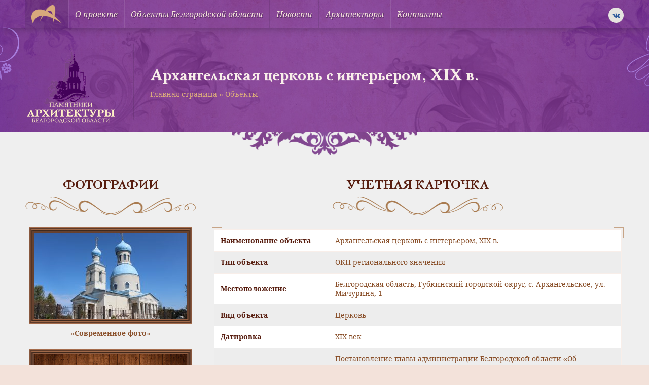

--- FILE ---
content_type: text/html; charset=UTF-8
request_url: https://culture31.ru/object/arhangelskaya-czerkov-s-intererom-xix/
body_size: 9367
content:
<!doctype html>
<html lang="ru">
<head>
    <meta charset="utf-8">
    <meta name="viewport" content="width=device-width, user-scalable=no, initial-scale=1.0, maximum-scale=1.0, minimum-scale=1.0">
    <meta http-equiv="X-UA-Compatible" content="ie=edge">
    <link rel="shortcut icon" href="https://culture31.ru/favicon.ico" type="image/x-icon">
    <meta name='robots' content='index, follow, max-image-preview:large, max-snippet:-1, max-video-preview:-1' />

	<title>Архангельская церковь с интерьером, XIX в. - Культурное наследие</title>
	<link rel="canonical" href="https://culture31.ru/object/arhangelskaya-czerkov-s-intererom-xix/" />
	<meta property="og:locale" content="ru_RU" />
	<meta property="og:type" content="article" />
	<meta property="og:title" content="Архангельская церковь с интерьером, XIX в. - Культурное наследие" />
	<meta property="og:url" content="https://culture31.ru/object/arhangelskaya-czerkov-s-intererom-xix/" />
	<meta property="og:site_name" content="Культурное наследие" />
	<meta property="og:image" content="https://culture31.ru/wp-content/uploads/2020/04/IMG_4310-scaled.jpg" />
	<meta property="og:image:width" content="2560" />
	<meta property="og:image:height" content="1707" />
	<meta property="og:image:type" content="image/jpeg" />
	<meta name="twitter:card" content="summary_large_image" />
	<script type="application/ld+json" class="yoast-schema-graph">{"@context":"https://schema.org","@graph":[{"@type":"WebPage","@id":"https://culture31.ru/object/arhangelskaya-czerkov-s-intererom-xix/","url":"https://culture31.ru/object/arhangelskaya-czerkov-s-intererom-xix/","name":"Архангельская церковь с интерьером, XIX в. - Культурное наследие","isPartOf":{"@id":"https://culture31.ru/#website"},"primaryImageOfPage":{"@id":"https://culture31.ru/object/arhangelskaya-czerkov-s-intererom-xix/#primaryimage"},"image":{"@id":"https://culture31.ru/object/arhangelskaya-czerkov-s-intererom-xix/#primaryimage"},"thumbnailUrl":"https://culture31.ru/wp-content/uploads/2020/04/IMG_4310-scaled.jpg","datePublished":"2020-04-27T20:18:02+00:00","breadcrumb":{"@id":"https://culture31.ru/object/arhangelskaya-czerkov-s-intererom-xix/#breadcrumb"},"inLanguage":"ru-RU","potentialAction":[{"@type":"ReadAction","target":["https://culture31.ru/object/arhangelskaya-czerkov-s-intererom-xix/"]}]},{"@type":"ImageObject","inLanguage":"ru-RU","@id":"https://culture31.ru/object/arhangelskaya-czerkov-s-intererom-xix/#primaryimage","url":"https://culture31.ru/wp-content/uploads/2020/04/IMG_4310-scaled.jpg","contentUrl":"https://culture31.ru/wp-content/uploads/2020/04/IMG_4310-scaled.jpg","width":2560,"height":1707},{"@type":"BreadcrumbList","@id":"https://culture31.ru/object/arhangelskaya-czerkov-s-intererom-xix/#breadcrumb","itemListElement":[{"@type":"ListItem","position":1,"name":"Главная страница","item":"https://culture31.ru/"},{"@type":"ListItem","position":2,"name":"Объекты","item":"https://culture31.ru/object/"},{"@type":"ListItem","position":3,"name":"Архангельская церковь с интерьером, XIX в."}]},{"@type":"WebSite","@id":"https://culture31.ru/#website","url":"https://culture31.ru/","name":"Культурное наследие","description":"Объекты культурного наследия, памятники архитектуры Белгородской области","publisher":{"@id":"https://culture31.ru/#organization"},"potentialAction":[{"@type":"SearchAction","target":{"@type":"EntryPoint","urlTemplate":"https://culture31.ru/?s={search_term_string}"},"query-input":{"@type":"PropertyValueSpecification","valueRequired":true,"valueName":"search_term_string"}}],"inLanguage":"ru-RU"},{"@type":"Organization","@id":"https://culture31.ru/#organization","name":"Культурное наследие","url":"https://culture31.ru/","logo":{"@type":"ImageObject","inLanguage":"ru-RU","@id":"https://culture31.ru/#/schema/logo/image/","url":"https://culture31.ru/wp-content/uploads/2024/01/cropped-logo-identica.png","contentUrl":"https://culture31.ru/wp-content/uploads/2024/01/cropped-logo-identica.png","width":600,"height":361,"caption":"Культурное наследие"},"image":{"@id":"https://culture31.ru/#/schema/logo/image/"}}]}</script>


<style id='wp-img-auto-sizes-contain-inline-css' type='text/css'>
img:is([sizes=auto i],[sizes^="auto," i]){contain-intrinsic-size:3000px 1500px}
/*# sourceURL=wp-img-auto-sizes-contain-inline-css */
</style>
<style id='classic-theme-styles-inline-css' type='text/css'>
/*! This file is auto-generated */
.wp-block-button__link{color:#fff;background-color:#32373c;border-radius:9999px;box-shadow:none;text-decoration:none;padding:calc(.667em + 2px) calc(1.333em + 2px);font-size:1.125em}.wp-block-file__button{background:#32373c;color:#fff;text-decoration:none}
/*# sourceURL=/wp-includes/css/classic-themes.min.css */
</style>
<link rel='stylesheet' id='single-object-style-css' href='https://culture31.ru/wp-content/themes/mosculture/dist/css/single-object.css?ver=1704998470' type='text/css' media='all' />
<link rel='stylesheet' id='single-style-css' href='https://culture31.ru/wp-content/themes/mosculture/dist/css/single.css?ver=1704998470' type='text/css' media='all' />
<link rel="https://api.w.org/" href="https://culture31.ru/wp-json/" /><link rel="EditURI" type="application/rsd+xml" title="RSD" href="https://culture31.ru/xmlrpc.php?rsd" />
<link rel='shortlink' href='https://culture31.ru/?p=860' />
        <!-- Global site tag (gtag.js) - Google Analytics -->
        <script async src="https://www.googletagmanager.com/gtag/js?id=G-8NWQGNJ45E"></script>
        <script>
            window.dataLayer = window.dataLayer || [];
            function gtag(){dataLayer.push(arguments);}
            gtag('js', new Date());

            gtag('config', 'G-8NWQGNJ45E');
        </script>
        <style id='global-styles-inline-css' type='text/css'>
:root{--wp--preset--aspect-ratio--square: 1;--wp--preset--aspect-ratio--4-3: 4/3;--wp--preset--aspect-ratio--3-4: 3/4;--wp--preset--aspect-ratio--3-2: 3/2;--wp--preset--aspect-ratio--2-3: 2/3;--wp--preset--aspect-ratio--16-9: 16/9;--wp--preset--aspect-ratio--9-16: 9/16;--wp--preset--color--black: #000000;--wp--preset--color--cyan-bluish-gray: #abb8c3;--wp--preset--color--white: #ffffff;--wp--preset--color--pale-pink: #f78da7;--wp--preset--color--vivid-red: #cf2e2e;--wp--preset--color--luminous-vivid-orange: #ff6900;--wp--preset--color--luminous-vivid-amber: #fcb900;--wp--preset--color--light-green-cyan: #7bdcb5;--wp--preset--color--vivid-green-cyan: #00d084;--wp--preset--color--pale-cyan-blue: #8ed1fc;--wp--preset--color--vivid-cyan-blue: #0693e3;--wp--preset--color--vivid-purple: #9b51e0;--wp--preset--gradient--vivid-cyan-blue-to-vivid-purple: linear-gradient(135deg,rgb(6,147,227) 0%,rgb(155,81,224) 100%);--wp--preset--gradient--light-green-cyan-to-vivid-green-cyan: linear-gradient(135deg,rgb(122,220,180) 0%,rgb(0,208,130) 100%);--wp--preset--gradient--luminous-vivid-amber-to-luminous-vivid-orange: linear-gradient(135deg,rgb(252,185,0) 0%,rgb(255,105,0) 100%);--wp--preset--gradient--luminous-vivid-orange-to-vivid-red: linear-gradient(135deg,rgb(255,105,0) 0%,rgb(207,46,46) 100%);--wp--preset--gradient--very-light-gray-to-cyan-bluish-gray: linear-gradient(135deg,rgb(238,238,238) 0%,rgb(169,184,195) 100%);--wp--preset--gradient--cool-to-warm-spectrum: linear-gradient(135deg,rgb(74,234,220) 0%,rgb(151,120,209) 20%,rgb(207,42,186) 40%,rgb(238,44,130) 60%,rgb(251,105,98) 80%,rgb(254,248,76) 100%);--wp--preset--gradient--blush-light-purple: linear-gradient(135deg,rgb(255,206,236) 0%,rgb(152,150,240) 100%);--wp--preset--gradient--blush-bordeaux: linear-gradient(135deg,rgb(254,205,165) 0%,rgb(254,45,45) 50%,rgb(107,0,62) 100%);--wp--preset--gradient--luminous-dusk: linear-gradient(135deg,rgb(255,203,112) 0%,rgb(199,81,192) 50%,rgb(65,88,208) 100%);--wp--preset--gradient--pale-ocean: linear-gradient(135deg,rgb(255,245,203) 0%,rgb(182,227,212) 50%,rgb(51,167,181) 100%);--wp--preset--gradient--electric-grass: linear-gradient(135deg,rgb(202,248,128) 0%,rgb(113,206,126) 100%);--wp--preset--gradient--midnight: linear-gradient(135deg,rgb(2,3,129) 0%,rgb(40,116,252) 100%);--wp--preset--font-size--small: 13px;--wp--preset--font-size--medium: 20px;--wp--preset--font-size--large: 36px;--wp--preset--font-size--x-large: 42px;--wp--preset--spacing--20: 0.44rem;--wp--preset--spacing--30: 0.67rem;--wp--preset--spacing--40: 1rem;--wp--preset--spacing--50: 1.5rem;--wp--preset--spacing--60: 2.25rem;--wp--preset--spacing--70: 3.38rem;--wp--preset--spacing--80: 5.06rem;--wp--preset--shadow--natural: 6px 6px 9px rgba(0, 0, 0, 0.2);--wp--preset--shadow--deep: 12px 12px 50px rgba(0, 0, 0, 0.4);--wp--preset--shadow--sharp: 6px 6px 0px rgba(0, 0, 0, 0.2);--wp--preset--shadow--outlined: 6px 6px 0px -3px rgb(255, 255, 255), 6px 6px rgb(0, 0, 0);--wp--preset--shadow--crisp: 6px 6px 0px rgb(0, 0, 0);}:where(.is-layout-flex){gap: 0.5em;}:where(.is-layout-grid){gap: 0.5em;}body .is-layout-flex{display: flex;}.is-layout-flex{flex-wrap: wrap;align-items: center;}.is-layout-flex > :is(*, div){margin: 0;}body .is-layout-grid{display: grid;}.is-layout-grid > :is(*, div){margin: 0;}:where(.wp-block-columns.is-layout-flex){gap: 2em;}:where(.wp-block-columns.is-layout-grid){gap: 2em;}:where(.wp-block-post-template.is-layout-flex){gap: 1.25em;}:where(.wp-block-post-template.is-layout-grid){gap: 1.25em;}.has-black-color{color: var(--wp--preset--color--black) !important;}.has-cyan-bluish-gray-color{color: var(--wp--preset--color--cyan-bluish-gray) !important;}.has-white-color{color: var(--wp--preset--color--white) !important;}.has-pale-pink-color{color: var(--wp--preset--color--pale-pink) !important;}.has-vivid-red-color{color: var(--wp--preset--color--vivid-red) !important;}.has-luminous-vivid-orange-color{color: var(--wp--preset--color--luminous-vivid-orange) !important;}.has-luminous-vivid-amber-color{color: var(--wp--preset--color--luminous-vivid-amber) !important;}.has-light-green-cyan-color{color: var(--wp--preset--color--light-green-cyan) !important;}.has-vivid-green-cyan-color{color: var(--wp--preset--color--vivid-green-cyan) !important;}.has-pale-cyan-blue-color{color: var(--wp--preset--color--pale-cyan-blue) !important;}.has-vivid-cyan-blue-color{color: var(--wp--preset--color--vivid-cyan-blue) !important;}.has-vivid-purple-color{color: var(--wp--preset--color--vivid-purple) !important;}.has-black-background-color{background-color: var(--wp--preset--color--black) !important;}.has-cyan-bluish-gray-background-color{background-color: var(--wp--preset--color--cyan-bluish-gray) !important;}.has-white-background-color{background-color: var(--wp--preset--color--white) !important;}.has-pale-pink-background-color{background-color: var(--wp--preset--color--pale-pink) !important;}.has-vivid-red-background-color{background-color: var(--wp--preset--color--vivid-red) !important;}.has-luminous-vivid-orange-background-color{background-color: var(--wp--preset--color--luminous-vivid-orange) !important;}.has-luminous-vivid-amber-background-color{background-color: var(--wp--preset--color--luminous-vivid-amber) !important;}.has-light-green-cyan-background-color{background-color: var(--wp--preset--color--light-green-cyan) !important;}.has-vivid-green-cyan-background-color{background-color: var(--wp--preset--color--vivid-green-cyan) !important;}.has-pale-cyan-blue-background-color{background-color: var(--wp--preset--color--pale-cyan-blue) !important;}.has-vivid-cyan-blue-background-color{background-color: var(--wp--preset--color--vivid-cyan-blue) !important;}.has-vivid-purple-background-color{background-color: var(--wp--preset--color--vivid-purple) !important;}.has-black-border-color{border-color: var(--wp--preset--color--black) !important;}.has-cyan-bluish-gray-border-color{border-color: var(--wp--preset--color--cyan-bluish-gray) !important;}.has-white-border-color{border-color: var(--wp--preset--color--white) !important;}.has-pale-pink-border-color{border-color: var(--wp--preset--color--pale-pink) !important;}.has-vivid-red-border-color{border-color: var(--wp--preset--color--vivid-red) !important;}.has-luminous-vivid-orange-border-color{border-color: var(--wp--preset--color--luminous-vivid-orange) !important;}.has-luminous-vivid-amber-border-color{border-color: var(--wp--preset--color--luminous-vivid-amber) !important;}.has-light-green-cyan-border-color{border-color: var(--wp--preset--color--light-green-cyan) !important;}.has-vivid-green-cyan-border-color{border-color: var(--wp--preset--color--vivid-green-cyan) !important;}.has-pale-cyan-blue-border-color{border-color: var(--wp--preset--color--pale-cyan-blue) !important;}.has-vivid-cyan-blue-border-color{border-color: var(--wp--preset--color--vivid-cyan-blue) !important;}.has-vivid-purple-border-color{border-color: var(--wp--preset--color--vivid-purple) !important;}.has-vivid-cyan-blue-to-vivid-purple-gradient-background{background: var(--wp--preset--gradient--vivid-cyan-blue-to-vivid-purple) !important;}.has-light-green-cyan-to-vivid-green-cyan-gradient-background{background: var(--wp--preset--gradient--light-green-cyan-to-vivid-green-cyan) !important;}.has-luminous-vivid-amber-to-luminous-vivid-orange-gradient-background{background: var(--wp--preset--gradient--luminous-vivid-amber-to-luminous-vivid-orange) !important;}.has-luminous-vivid-orange-to-vivid-red-gradient-background{background: var(--wp--preset--gradient--luminous-vivid-orange-to-vivid-red) !important;}.has-very-light-gray-to-cyan-bluish-gray-gradient-background{background: var(--wp--preset--gradient--very-light-gray-to-cyan-bluish-gray) !important;}.has-cool-to-warm-spectrum-gradient-background{background: var(--wp--preset--gradient--cool-to-warm-spectrum) !important;}.has-blush-light-purple-gradient-background{background: var(--wp--preset--gradient--blush-light-purple) !important;}.has-blush-bordeaux-gradient-background{background: var(--wp--preset--gradient--blush-bordeaux) !important;}.has-luminous-dusk-gradient-background{background: var(--wp--preset--gradient--luminous-dusk) !important;}.has-pale-ocean-gradient-background{background: var(--wp--preset--gradient--pale-ocean) !important;}.has-electric-grass-gradient-background{background: var(--wp--preset--gradient--electric-grass) !important;}.has-midnight-gradient-background{background: var(--wp--preset--gradient--midnight) !important;}.has-small-font-size{font-size: var(--wp--preset--font-size--small) !important;}.has-medium-font-size{font-size: var(--wp--preset--font-size--medium) !important;}.has-large-font-size{font-size: var(--wp--preset--font-size--large) !important;}.has-x-large-font-size{font-size: var(--wp--preset--font-size--x-large) !important;}
/*# sourceURL=global-styles-inline-css */
</style>
</head>
<body class="wp-singular object-template-default single single-object postid-860 single-format-standard wp-custom-logo wp-theme-mosculture">
        <!-- Yandex.Metrika counter -->
        <script type="text/javascript" >
            (function(m,e,t,r,i,k,a){m[i]=m[i]||function(){(m[i].a=m[i].a||[]).push(arguments)};
                m[i].l=1*new Date();k=e.createElement(t),a=e.getElementsByTagName(t)[0],k.async=1,k.src=r,a.parentNode.insertBefore(k,a)})
            (window, document, "script", "https://mc.yandex.ru/metrika/tag.js", "ym");

            ym(69174820, "init", {
                clickmap:true,
                trackLinks:true,
                accurateTrackBounce:true,
                webvisor:true
            });
        </script>
        <noscript><div><img src="https://mc.yandex.ru/watch/69174820" style="position:absolute; left:-9999px;" alt="" /></div></noscript>
        <!-- /Yandex.Metrika counter -->
        
<div class="wrapper">
    <div class="container bg-bodily box-shadow align-left align-right">

        <header class="header">
            <div class="header-wrapper">
                <div class="desktop-menu">
    <div class="menu-wrapper padding-horizontal">
        <div class="container-inner menu-inner d-flex ai-center jc-center align-left align-right">
            <div class="menu-burger js-burger">
                <div class="menu-burger-wrapper d-flex ai-center jc-center">
                    <div class="menu-burger-trigger d-flex ai-center jc-center">
                        <div class="menu-burger-inner"></div>
                    </div>
                </div>
            </div>
                            <a href="https://culture31.ru" class="logo d-flex ai-center">
                    <img src="https://culture31.ru/wp-content/uploads/2024/01/cropped-logo-identica.png" alt="">
                </a>
                        <ul class="menu-links d-flex js-menu-links">
                                    <li class="menu-item">
                                                    <a href="https://culture31.ru/o-proekte/" class="menu-link d-flex ai-center">О проекте</a>
                                            </li>
                                    <li class="menu-item">
                                                    <a href="https://culture31.ru/obekty-belgorodskoj-oblasti/" class="menu-link d-flex ai-center">Объекты Белгородской области</a>
                                            </li>
                                    <li class="menu-item">
                                                    <a href="https://culture31.ru/novosti/" class="menu-link d-flex ai-center">Новости</a>
                                            </li>
                                    <li class="menu-item">
                                                    <a href="https://culture31.ru/arhitektory/" class="menu-link d-flex ai-center">Архитекторы</a>
                                            </li>
                                    <li class="menu-item">
                                                    <a href="https://culture31.ru/kontakty/" class="menu-link d-flex ai-center">Контакты</a>
                                            </li>
                            </ul>
            <div class="social-links">
    <div class="social-links-wrapper d-flex">
                    <a href="http://vk.com/ckrmsk" class="icon-vk icons d-flex ai-center jc-center"></a>
            </div>
</div>        </div>
    </div>
</div>
<div class="mobile-menu-dropdown js-menu-dropdown">
    <ul class="mobile-menu-links">
                    <li class="mobile-menu-item">
                                    <a href="https://culture31.ru/o-proekte/" class="link d-flex js-link">О проекте</a>
                            </li>
                    <li class="mobile-menu-item">
                                    <a href="https://culture31.ru/obekty-belgorodskoj-oblasti/" class="link d-flex js-link">Объекты Белгородской области</a>
                            </li>
                    <li class="mobile-menu-item">
                                    <a href="https://culture31.ru/novosti/" class="link d-flex js-link">Новости</a>
                            </li>
                    <li class="mobile-menu-item">
                                    <a href="https://culture31.ru/arhitektory/" class="link d-flex js-link">Архитекторы</a>
                            </li>
                    <li class="mobile-menu-item">
                                    <a href="https://culture31.ru/kontakty/" class="link d-flex js-link">Контакты</a>
                            </li>
            </ul>
</div><div class="header-banner">
    <div class="header-banner-wrapper padding-horizontal"
         style="background-image: url('https://culture31.ru/wp-content/uploads/2024/01/inner-banner.png');">
        <div class="container-inner align-left align-right">
            <div class="header-banner-align d-flex ai-center">
                                    <div class="header-banner-logo">
                        <img src="https://culture31.ru/wp-content/uploads/2024/01/ilogo-180x166.png" alt="">
                    </div>
                                <div class="separator-line"></div>
                <div class="header-banner-info">
                    <h1 class="h1 text-bold text-shadow">
                                                    Архангельская церковь с интерьером, XIX в.                                            </h1>
                            <div class="breadcrumbs-wrapper">
            <div class="breadcrumbs"><span><span><a href="https://culture31.ru/">Главная страница</a></span> » <span><a href="https://culture31.ru/object/">Объекты</a></span></span></div>        </div>
                    </div>
            </div>
        </div>
    </div>
            <div class="header-banner-decor">
            <img src="https://culture31.ru/wp-content/uploads/2024/01/decor-fill-horizontal.png" alt="">
        </div>
    </div>            </div>
        </header>

<main class="main">
    <div class="container-inner align-left align-right padding-horizontal">
        <section class="section object-card">
            <div class="object-card-wrapper">
                <div class="object-card-align d-flex">
                    <div class="left-side">
                        <div class="headline-wrapper d-flex fd-column ai-center">
                            <div class="headline">Фотографии</div>
                            <div class="headline-decor">
                                <img src="https://culture31.ru/wp-content/themes/mosculture/dist/images/decor-horizontal.png" alt="">
                            </div>
                        </div>
                        <div class="gallery-wrapper d-flex fd-column ai-center js-lightbox-gallery">
            <div class="preview-image image-horizontal">
            <a href="https://culture31.ru/wp-content/uploads/2020/04/IMG_4310-scaled.jpg" class="image">
                                    <img src="https://culture31.ru/wp-content/uploads/2020/04/IMG_4310-302x170.jpg" alt="Архангельская церковь с интерьером, XIX в.">
                            </a>
        </div>
        <div class="images-type">«Современное фото»</div>
        <div class="images-wrapper d-flex jc-center">
            </div>
</div>




<div class="gallery-wrapper d-flex fd-column ai-center js-lightbox-gallery">
            <div class="preview-image image-horizontal">
            <div class="image">
                <img src="https://culture31.ru/wp-content/uploads/2024/01/photo-placeholder.png" alt="">
            </div>
        </div>
        <div class="images-type">«Историческое фото»</div>
        <div class="images-wrapper d-flex jc-center">
            </div>
</div>

                    </div>
                    <div class="right-side">
    <div class="headline-wrapper d-flex fd-column ai-center">
        <div class="headline">Учетная карточка</div>
        <div class="headline-decor">
            <img src="https://culture31.ru/wp-content/themes/mosculture/dist/images/decor-horizontal.png" alt="">
        </div>
    </div>
    <div class="object-info">
        <div class="border-corner top left"></div>
        <div class="border-corner bottom left"></div>
        <div class="border-corner top right"></div>
        <div class="border-corner bottom right"></div>
        <table class="object-table" cellpadding="0" cellspacing="0">
            <tbody>
            <tr class="row-even">
                <th>Наименование объекта</th>
                <td>
                    Архангельская церковь с интерьером, XIX в.                </td>
            </tr>
            <tr class="row-odd">
                <th>Тип объекта</th>
                <td>ОКН регионального значения</td>
            </tr>
            <tr class="row-even">
                <th>Местоположение</th>
                <td>
                                            Белгородская область, Губкинский городской округ, с. Архангельское, ул. Мичурина, 1                                    </td>
            </tr>
            <tr class="row-odd">
                <th>Вид объекта</th>
                <td>Церковь</td>
            </tr>
            <tr class="row-even">
                <th>Датировка</th>
                <td>XIX век</td>
            </tr>
            <tr class="row-odd">
                <th>Правоустанавливающие документы</th>
                <td>
                    Постановление главы администрации Белгородской области «Об утверждении дополнительного списка памятников истории и культуры, принимаемых на государственную охрану» от 12.05.1997 года № 229                                                                        <span class="file-wrapper d-flex ai-center">
                                <span class="icon-pdf d-flex ai-center jc-center"></span>
                                <a href="https://culture31.ru/wp-content/uploads/2020/04/Документ-принятия-на-охрану-52.pdf">
                                    Документ принятия на охрану                                </a>
                            </span>
                                                                            <span class="file-wrapper d-flex ai-center">
                                <span class="icon-pdf d-flex ai-center jc-center"></span>
                                <a href="https://culture31.ru/wp-content/uploads/2020/04/Приказ-об-утверждении-защитной-зоны-43.pdf">
                                    Приказ об утверждении защитной зоны                                </a>
                            </span>
                                                                            <span class="file-wrapper d-flex ai-center">
                                <span class="icon-pdf d-flex ai-center jc-center"></span>
                                <a href="https://culture31.ru/wp-content/uploads/2020/04/распоряжение-об-утверждении-границ-территории-3.pdf">
                                    распоряжение об утверждении границ территории                                </a>
                            </span>
                                                            </td>
            </tr>
            <tr class="row-even">
                <th>Современное значение</th>
                <td>религиозное</td>
            </tr>
            <tr class="row-odd">
                <th>Охранный статус</th>
                <td>объект культурного наследия регионального значения</td>
            </tr>
            <tr class="row-even">
                <th>Техническое состояние</th>
                <td>-</td>
            </tr>
            <tr class="row-odd">
                <th>Архитектор</th>
                <td>
                                            -                                    </td>
            </tr>
            </tbody>
        </table>
    </div>
</div>                </div>
                <div class="edit-object is-hidden js-edit-object">
    <div class="edit-object-wrapper">
        <div class="headline-wrapper d-flex fd-column ai-center">
            <div class="headline">Редактировать объект</div>
            <div class="headline-decor">
                <img src="https://culture31.ru/wp-content/themes/mosculture/dist/images/decor-horizontal.png" alt="">
            </div>
        </div>
        <div class="form-wrapper">
            <form class="form edit-object-form js-edit-object-form">
                <div class="edit-object-inner d-flex">
                    <div class="form-left-side">
                        <div class="form-row space-md error-inner">
                            <div class="form-inner">
                                <div class="form-label">Название объекта</div>
                                <input class="input form-input" type="text" name="object-name" aria-label="" value=""
                                       placeholder="Укажите название объекта">
                            </div>
                        </div>
                        <div class="form-row space-md error-inner">
                            <div class="form-inner">
                                <div class="form-label">Тип объекта</div>
                                <input class="input form-input" type="text" name="object-type" aria-label="" value=""
                                       placeholder="Укажите тип объекта">
                            </div>
                        </div>
                        <div class="form-row space-md error-inner">
                            <div class="form-inner">
                                <div class="form-label">Адрес объекта</div>
                                <input class="input form-input" type="text" name="object-location" aria-label="" value=""
                                       placeholder="Укажите адресс объекта">
                            </div>
                        </div>
                        <div class="form-row space-md error-inner">
                            <div class="form-inner">
                                <div class="form-label">Датировка</div>
                                <input class="input form-input" type="text" name="object-date" aria-label="" value=""
                                       placeholder="Укажите датировку объекта">
                            </div>
                        </div>
                        <div class="form-row space-md error-inner">
                            <div class="form-inner">
                                <div class="form-label">Документ</div>
                                <input class="input form-input" type="text" name="object-document" aria-label="" value=""
                                       placeholder="Укажите документ объекта">
                            </div>
                        </div>
                        <div class="form-row space-md error-inner">
                            <div class="form-inner">
                                <div class="form-label">Современное значение</div>
                                <input class="input form-input" type="text" name="object-modern" aria-label="" value=""
                                       placeholder="Укажите современное значение объекта">
                            </div>
                        </div>
                    </div>
                    <div class="form-right-side">
                        <div class="form-row space-md error-inner">
                            <div class="form-inner">
                                <div class="form-label">Охранный статус</div>
                                <input class="input form-input" type="text" name="object-status" aria-label="" value=""
                                       placeholder="Укажите охранный статус объекта">
                            </div>
                        </div>
                        <div class="form-row space-md error-inner">
                            <div class="form-inner">
                                <div class="form-label">Состояние объекта</div>
                                <input class="input form-input" type="text" name="object-state" aria-label="" value=""
                                       placeholder="Укажите состояние объекта">
                            </div>
                        </div>
                        <div class="form-row space-md error-inner">
                            <div class="form-inner">
                                <div class="form-label">Архитектор</div>
                                <input class="input form-input" type="text" name="object-architect" aria-label="" value=""
                                       placeholder="Укажите архитектора объекта">
                            </div>
                        </div>
                        <div class="form-row space-md error-inner">
                            <div class="form-inner file-loader d-flex fd-column">
                                <div class="file-tooltip">Фото объекта</div>
                                <label class="file-label d-flex ai-center jc-center" for="file-one">
                                    <div class="file-text">Выберите файл</div>
                                </label>
                                <input class="input-file form-input js-file-upload" id="file-one" name="file-one" type="file">
                            </div>
                        </div>
                        <div class="form-row space-md error-inner">
                            <div class="form-inner file-loader d-flex fd-column">
                                <div class="file-tooltip">Фото объекта</div>
                                <label class="file-label d-flex ai-center jc-center" for="file-two">
                                    <div class="file-text">Выберите файл</div>
                                </label>
                                <input class="input-file form-input js-file-upload" id="file-two" name="file-two" type="file">
                            </div>
                        </div>
                        <div class="form-row space-md error-inner">
                            <div class="form-inner file-loader d-flex fd-column">
                                <div class="file-tooltip">Фото объекта</div>
                                <label class="file-label d-flex ai-center jc-center" for="file-three">
                                    <div class="file-text">Выберите файл</div>
                                </label>
                                <input class="input-file form-input js-file-upload" id="file-three" name="file-three" type="file">
                            </div>
                        </div>
                    </div>
                </div>
                <div class="form-row space-sm error-inner">
                    <div class="form-inner">
                        <div class="form-label">Описание (осталось <span class="default">1000 знаков</span>
                            <span class="js-count-left count"></span>)</div>
                        <textarea class="textarea form-input js-textarea" name="object-desc" aria-label="" placeholder="Расскажите об объекте" rows="8"></textarea>
                    </div>
                </div>
                <input type="text" name="post-id" value="860" hidden>
                <div class="buttons-inner error-inner">
                    <div class="buttons-wrapper d-flex ai-center">
                        <div class="cancel-link js-cancel-link">Отмена</div>
                        <button class="button filled-green size-sm width-sm radius-8 js-submit-edit disabled" type="submit">Отправить</button>
                    </div>
                </div>
            </form>
        </div>
    </div>
</div>                <div class="share-wrapper d-flex ai-center jc-between">
                            <div class="social-links d-flex ai-center">
            <div class="social-text">Рассказать об бъекте</div>
            <div class="social-links-wrapper d-flex">
                                    <a href="http://vkontakte.ru/share.php?image=https://culture31.ru/wp-content/uploads/2020/04/IMG_4310-scaled.jpg&url=https://culture31.ru/object/arhangelskaya-czerkov-s-intererom-xix/&title=Архангельская церковь с интерьером, XIX в."
                       class="icon-vk icons d-flex ai-center jc-center js-share"
                       data-social="vkontakte"
                       rel="nofollow"></a>
                                    <a href="http://www.facebook.com/sharer.php?s=100&u=https://culture31.ru/object/arhangelskaya-czerkov-s-intererom-xix/picture=https://culture31.ru/wp-content/uploads/2020/04/IMG_4310-scaled.jpg&title=Архангельская церковь с интерьером, XIX в."
                       class="icon-facebook icons d-flex ai-center jc-center js-share"
                       data-social="facebook"
                       rel="nofollow"></a>
                                    <a href="http://twitter.com/share?text=Архангельская церковь с интерьером, XIX в.&url=https://culture31.ru/object/arhangelskaya-czerkov-s-intererom-xix/"
                       class="icon-twitter icons d-flex ai-center jc-center js-share"
                       data-social="twitter"
                       rel="nofollow"></a>
                            </div>
        </div>
                            <div class="button filled-green size-sm width-md radius-8 js-edit-button">Редактировать информацию</div>
                </div>
                                    <div class="object-map">
                    <section class="objects-map">
    <div class="objects-map-frame">
        <div class="objects-map-wrapper size-md"></div>
        <form class="js-single-map-form">
            <input type="hidden" name="post-id" value="860">
        </form>
    </div>
</section>                </div>
            </div>
        </section>
    </div>
</main>

<footer class="footer">

    
    <div class="footer-inner"
         style="background-image: url('https://culture31.ru/wp-content/uploads/2024/01/footer_bg.jpg');">
        <div class="container-inner align-left align-right padding-horizontal">
            <div class="footer-wrapper">
                
<div class="footer-item">
    <div class="contacts">
        <div class="headline">Контакты</div>
                    <div class="company">Государственная дирекция по охране культурного наследия Белгородской области</div>
                            <div class="info">
                                    <div class="contact-item d-flex ai-center">
                                                    <div class="icon-location icons"></div>
                                                                            <div class="label">Адрес</div>
                                                                            <div class="value">ул. Князя Трубецкого, 32</div>
                                            </div>
                                    <div class="contact-item d-flex ai-center">
                                                    <div class="icon-mail icons"></div>
                                                                            <div class="label">Индекс</div>
                                                                            <div class="value">308000</div>
                                            </div>
                                    <div class="contact-item d-flex ai-center">
                                                    <div class="icon-country icons"></div>
                                                                            <div class="label">Город</div>
                                                                            <div class="value">Белгород</div>
                                            </div>
                                    <div class="contact-item d-flex ai-center">
                                                    <div class="icon-phone icons"></div>
                                                                            <div class="label">Телефон</div>
                                                                            <div class="value">7 (472) 233-38-08</div>
                                            </div>
                            </div>
                            <div class="text">
                Все вопросы связанные с данным проектом направляйте по адресу электронной почты <a href="mailto:ygookn31@mail.ru">ygookn31@mail.ru</a>            </div>
            </div>
</div><div class="footer-item">
    <div class="contact-form">
        <div class="headline">Задать вопрос</div>
        <div class="form-wrapper">
            <form class="form js-form-question">
                <div class="form-row space-sm error-inner">
                    <div class="form-inner">
                        <input class="input form-input" type="text" name="name" aria-label="" value="" placeholder="Ваше имя">
                    </div>
                </div>
                <div class="form-row space-sm error-inner">
                    <div class="form-inner">
                        <input class="input form-input" type="text" name="email" aria-label="" value="" placeholder="Ваш email">
                    </div>
                </div>
                <div class="form-row space-sm error-inner">
                    <div class="form-inner">
                        <div class="form-label light">Ваше сообщение (осталось <span class="default">500 знаков</span>
                            <span class="js-count-left count"></span>)</div>
                        <textarea class="textarea form-input js-footer-textarea" name="comment" aria-label="" placeholder="Введите ваше сообщение" rows="8"></textarea>
                    </div>
                </div>
                <div class="buttons-inner error-inner">
                    <div class="buttons-wrapper">
                        <button class="button filled-green size-sm width-sm radius-8 js-submit-question" type="submit">Отправить</button>
                    </div>
                </div>
            </form>
        </div>
    </div>
</div>
<div class="footer-item">
    <div class="images">
        <div class="headline">Объекты</div>
        <div class="images-wrapper">
                            <a href="https://culture31.ru/object/administrativno-obshhestvennoe-zdanie/" class="link"
                   title="Административно-общественное здание.">
                    <img src="https://culture31.ru/wp-content/uploads/2020/04/IMG_3815-68x68.jpg"
                         alt="Административно-общественное здание.">
                </a>
                            <a href="https://culture31.ru/object/ambulatoriya-bolniczy-1902-g/" class="link"
                   title="Амбулатория больницы, 1902 г.">
                    <img src="https://culture31.ru/wp-content/uploads/2020/04/01-76-68x68.jpg"
                         alt="Амбулатория больницы, 1902 г.">
                </a>
                            <a href="https://culture31.ru/object/ansambl-kontora/" class="link"
                   title="Ансамбль: Контора">
                    <img src="https://culture31.ru/wp-content/uploads/2021/07/20190808_153413-68x68.jpg"
                         alt="Ансамбль: Контора">
                </a>
                            <a href="https://culture31.ru/object/byvshee-zdanie-zemstva-obrazecz-arhite/" class="link"
                   title="Бывшее здание Земства. Образец архитектуры общественных зданий">
                    <img src="https://culture31.ru/wp-content/uploads/2020/12/DSC_0051-68x68.jpg"
                         alt="Бывшее здание Земства. Образец архитектуры общественных зданий">
                </a>
                            <a href="https://culture31.ru/object/byvshij-gimnasticheskij-zal/" class="link"
                   title="Бывший гимнастический зал">
                    <img src="https://culture31.ru/wp-content/uploads/2020/02/IMG_9151-68x68.jpg"
                         alt="Бывший гимнастический зал">
                </a>
                            <a href="https://culture31.ru/object/shmarnenskaya-peshhera/" class="link"
                   title="Шмарненская пещера">
                    <img src="https://culture31.ru/wp-content/uploads/2021/07/DSC_0557-68x68.jpg"
                         alt="Шмарненская пещера">
                </a>
                            <a href="https://culture31.ru/object/ansambl-klub-rabochih-kompanejskoj-m/" class="link"
                   title="Ансамбль: Клуб рабочих компанейской мельницы">
                    <img src="https://culture31.ru/wp-content/uploads/2021/07/IMG_2789-68x68.jpg"
                         alt="Ансамбль: Клуб рабочих компанейской мельницы">
                </a>
                            <a href="https://culture31.ru/object/byvshaya-zhenskaya-gimnaziya-gde-v-gody-gra/" class="link"
                   title="Бывшая женская гимназия, где в годы гражданской войны размещался госпиталь Первой Конной армии">
                    <img src="https://culture31.ru/wp-content/uploads/2020/05/21-октября-2019-года-68x68.jpg"
                         alt="Бывшая женская гимназия, где в годы гражданской войны размещался госпиталь Первой Конной армии">
                </a>
                            <a href="https://culture31.ru/object/voznesenovskaya-czerkov-1914-g/" class="link"
                   title="Вознесеновская церковь, 1914 г.">
                    <img src="https://culture31.ru/wp-content/uploads/2020/04/02-18-68x68.jpg"
                         alt="Вознесеновская церковь, 1914 г.">
                </a>
                            <a href="https://culture31.ru/object/bogorodiczkij-hram-xix-v/" class="link"
                   title="Богородицкий храм, XIX в.">
                    <img src="https://culture31.ru/wp-content/uploads/2020/05/IMG_0563-68x68.jpg"
                         alt="Богородицкий храм, XIX в.">
                </a>
                            <a href="https://culture31.ru/object/byvshaya-usadba-a-a-karamzinoj-klejmih/" class="link"
                   title="Бывшая усадьба А.А. Карамзиной-Клеймихель: дом, остатки парка, XX в.">
                    <img src="https://culture31.ru/wp-content/uploads/2020/04/IMG_4763-68x68.jpg"
                         alt="Бывшая усадьба А.А. Карамзиной-Клеймихель: дом, остатки парка, XX в.">
                </a>
                            <a href="https://culture31.ru/object/kazanskaya-czerkov-2/" class="link"
                   title="Казанская церковь">
                    <img src="https://culture31.ru/wp-content/uploads/2020/12/IMG_8317-68x68.jpg"
                         alt="Казанская церковь">
                </a>
                            <a href="https://culture31.ru/object/kontora-saharnogo-zavoda/" class="link"
                   title="Контора сахарного завода">
                    <img src="https://culture31.ru/wp-content/uploads/2023/03/img_0697-68x68.jpg"
                         alt="Контора сахарного завода">
                </a>
                            <a href="https://culture31.ru/object/ivano-bogoslovskaya-czerkov/" class="link"
                   title="Ивано-Богословская церковь">
                    <img src="https://culture31.ru/wp-content/uploads/2020/12/IMG_8343-68x68.jpg"
                         alt="Ивано-Богословская церковь">
                </a>
                            <a href="https://culture31.ru/object/dmitrievskaya-czerkov-3/" class="link"
                   title="Дмитриевская церковь">
                    <img src="https://culture31.ru/wp-content/uploads/2020/12/DSC_0088-68x68.jpg"
                         alt="Дмитриевская церковь">
                </a>
                    </div>
    </div>
</div>            </div>
            <div class="footer-copyright">
    © 2019-2022 АО «Центр комплексного развития» | Материалы сайта защищены авторским правом. Копирование запрещено. В соответствии с ч.4 гражданского кодекса рф элементы нашего интернет сайта признаются объектами авторских прав - это текст, дизайн, фотографии, графика, согласно закону рф «об авторском праве и смежных правах» от 23 июля 1993 года № 5351-1: произведение искусства (дизайн сайта) и литературное произведение (содержание сайта, фото, видео).</div>        </div>
    </div>
</footer>

<div class="overlay-black is-hidden js-overlay-black"></div>

</div>
</div>
<script type="text/javascript" id="single-object-script-js-extra">
/* <![CDATA[ */
var mcUrl = {"ajax":"https://culture31.ru/wp-admin/admin-ajax.php"};
//# sourceURL=single-object-script-js-extra
/* ]]> */
</script>
<script type="text/javascript" src="https://culture31.ru/wp-content/themes/mosculture/dist/js/single-object.min.js?ver=1704998473" id="single-object-script-js"></script>
<script type="text/javascript" src="https://maps.googleapis.com/maps/api/js?key=AIzaSyDvFraSHbMLta71SYDYU_Lm5Xxqy3dcFyE" id="google-map-js"></script>
<script type="text/javascript" id="single-script-js-extra">
/* <![CDATA[ */
var mcUrl = {"ajax":"https://culture31.ru/wp-admin/admin-ajax.php"};
//# sourceURL=single-script-js-extra
/* ]]> */
</script>
<script type="text/javascript" src="https://culture31.ru/wp-content/themes/mosculture/dist/js/single.min.js?ver=1704998473" id="single-script-js"></script>
<script type="speculationrules">
{"prefetch":[{"source":"document","where":{"and":[{"href_matches":"/*"},{"not":{"href_matches":["/wp-*.php","/wp-admin/*","/wp-content/uploads/*","/wp-content/*","/wp-content/plugins/*","/wp-content/themes/mosculture/*","/*\\?(.+)"]}},{"not":{"selector_matches":"a[rel~=\"nofollow\"]"}},{"not":{"selector_matches":".no-prefetch, .no-prefetch a"}}]},"eagerness":"conservative"}]}
</script>
</body>
</html>
<!-- Performance optimized by Redis Object Cache. Learn more: https://wprediscache.com -->


--- FILE ---
content_type: text/html; charset=UTF-8
request_url: https://culture31.ru/wp-admin/admin-ajax.php?action=async_single_map_marker
body_size: 256
content:
{"address":"Белгородская область, Губкинский городской округ, с. Архангельское, ул. Мичурина, 1","lat":51.284979417538672,"lng":37.167101808567821,"zoom":12,"title":"Архангельская церковь с интерьером, XIX в."}

--- FILE ---
content_type: text/css
request_url: https://culture31.ru/wp-content/themes/mosculture/dist/css/single.css?ver=1704998470
body_size: 24494
content:
@font-face{font-family:icomoon;src:url(/wp-content/themes/mosculture/dist/fonts/icomoon/fonts/icomoon.ttf?t83t8) format("truetype"),url(/wp-content/themes/mosculture/dist/fonts/icomoon/fonts/icomoon.woff?t83t8) format("woff"),url(/wp-content/themes/mosculture/dist/fonts/icomoon/fonts/icomoon.svg?t83t8#icomoon) format("svg");font-weight:400;font-style:normal;font-display:block}[class*=" icon-"],[class^=icon-]{font-family:icomoon!important;speak:never;font-style:normal;font-weight:400;font-variant:normal;text-transform:none;line-height:1;-webkit-font-smoothing:antialiased;-moz-osx-font-smoothing:grayscale}.icon-search:before{content:"\e915"}.icon-doc:before{content:"\e913"}.icon-docx:before{content:"\e914"}.icon-pdf:before{content:"\e912"}.icon-mail:before{content:"\e90f"}.icon-writer:before{content:"\e90c"}.icon-feather:before{content:"\e910"}.icon-note:before{content:"\e911"}.icon-country:before{content:"\e909"}.icon-location:before{content:"\e90a"}.icon-broken-house:before{content:"\e90b"}.icon-donate-money:before{content:"\e90d"}.icon-map-routes:before{content:"\e90e"}.icon-chevron-right:before{content:"\e900"}.icon-chevron-left:before{content:"\e901"}.icon-chevron-down:before{content:"\e902"}.icon-chevron-up:before{content:"\e903"}.icon-twitter:before{content:"\e905"}.icon-facebook:before{content:"\e906"}.icon-vk:before{content:"\e907"}.icon-phone:before{content:"\e908"}.icon-close:before{content:"\e904"}@font-face{font-family:Bazhanov Regular;src:url(/wp-content/themes/mosculture/dist/fonts/bazhanov/BazhanovC.woff) format("woff"),url(/wp-content/themes/mosculture/dist/fonts/bazhanov/BazhanovC.ttf) format("truetype");font-weight:400;font-style:normal;font-display:swap}@font-face{font-family:Bazhanov Bold;src:url(/wp-content/themes/mosculture/dist/fonts/bazhanov/BazhanovC-Bold.woff) format("woff"),url(/wp-content/themes/mosculture/dist/fonts/bazhanov/BazhanovC-Bold.ttf) format("truetype");font-weight:700;font-style:normal;font-display:swap}@font-face{font-family:"Noto-Serif";src:url(/wp-content/themes/mosculture/dist/fonts/noto-serif/notoserif.woff2) format("woff2"),url(/wp-content/themes/mosculture/dist/fonts/noto-serif/notoserif.woff) format("woff"),url(/wp-content/themes/mosculture/dist/fonts/noto-serif/notoserif.ttf) format("truetype");font-weight:400;font-style:normal;font-display:swap}@font-face{font-family:"Noto-Serif Italic";src:url(/wp-content/themes/mosculture/dist/fonts/noto-serif/notoserif-italic.woff2) format("woff2"),url(/wp-content/themes/mosculture/dist/fonts/noto-serif/notoserif-italic.woff) format("woff"),url(/wp-content/themes/mosculture/dist/fonts/noto-serif/notoserif-italic.ttf) format("truetype");font-weight:400;font-style:italic}@font-face{font-family:"Noto-Serif Bold";src:url(/wp-content/themes/mosculture/dist/fonts/noto-serif/notoserif-bold.woff2) format("woff2"),url(/wp-content/themes/mosculture/dist/fonts/noto-serif/notoserif-bold.woff) format("woff"),url(/wp-content/themes/mosculture/dist/fonts/noto-serif/notoserif-bold.ttf) format("truetype");font-weight:700;font-style:normal}@font-face{font-family:"Noto-Serif Bold-Italic";src:url(/wp-content/themes/mosculture/dist/fonts/noto-serif/notoserif-bold-italic.woff2) format("woff2"),url(/wp-content/themes/mosculture/dist/fonts/noto-serif/notoserif-bold-italic.woff) format("woff"),url(/wp-content/themes/mosculture/dist/fonts/noto-serif/notoserif-bold-italic.ttf) format("truetype");font-weight:700;font-style:italic}*,:after,:before{-webkit-box-sizing:inherit;box-sizing:inherit}html{-webkit-box-sizing:border-box;box-sizing:border-box;overflow:auto}body{background-color:#f3e2da;font-family:"Noto-Serif",sans-serif;font-size:14px;color:#8a502a;line-height:1;text-rendering:optimizeSpeed;-webkit-text-decoration-skip-ink:none;text-decoration-skip-ink:none;-moz-text-size-adjust:100%;-ms-text-size-adjust:100%;-webkit-text-size-adjust:100%;-webkit-tap-highlight-color:transparent;margin:0;min-width:320px}:focus{outline:none}ol,ul{padding:0;list-style-type:none}dd,ol,ul{margin:0}a{background-color:transparent;text-decoration:none}p{margin:0}h1,h2,h3,h4,h5,h6{margin:0;font-size:inherit;font-weight:inherit}blockquote{margin:0}img{display:block;border:none;width:100%;height:auto}button,input,optgroup,select,textarea{padding:0;margin:0;border:none;border-radius:0;-webkit-box-shadow:none;box-shadow:none;background-color:transparent;font:inherit;color:inherit;letter-spacing:inherit}button,input{overflow:visible}button,select{text-align:left;text-transform:none}iframe{border:none}.d-flex{display:-webkit-box;display:-ms-flexbox;display:flex}.d-inline-flex{display:-webkit-inline-box;display:-ms-inline-flexbox;display:inline-flex}.ai-center{-webkit-box-align:center;-ms-flex-align:center;align-items:center}.ai-baseline{-webkit-box-align:baseline;-ms-flex-align:baseline;align-items:baseline}.ai-end{-webkit-box-align:end;-ms-flex-align:end;align-items:flex-end}.jc-center{-webkit-box-pack:center;-ms-flex-pack:center;justify-content:center}.jc-between{-webkit-box-pack:justify;-ms-flex-pack:justify;justify-content:space-between}.jc-around{-ms-flex-pack:distribute;justify-content:space-around}.jc-end{-webkit-box-pack:end;-ms-flex-pack:end;justify-content:flex-end}.as-end{-ms-flex-item-align:end;align-self:flex-end}.as-center{-ms-flex-item-align:center;align-self:center}.fd-column{-webkit-box-orient:vertical;-webkit-box-direction:normal;-ms-flex-direction:column;flex-direction:column}.fw-wrap{-ms-flex-wrap:wrap;flex-wrap:wrap}.align-right{margin-right:auto}.align-left{margin-left:auto}.align-top{margin-top:auto}.align-bottom{margin-bottom:auto}.container-fluid{width:100%;max-width:100%}.container{width:1440px;max-width:100%}.container-inner{width:1180px;max-width:100%}.padding-horizontal{padding-left:12px;padding-right:12px}@media (min-width:1200px){.padding-horizontal{padding-left:0;padding-right:0}}.wrapper{background-image:url(/wp-content/themes/mosculture/dist/images/shattered.png);background-color:#f3e2da;background-repeat:repeat;background-position:0;overflow:hidden;position:relative}@media (min-width:992px){.main{min-height:800px}}.bg-bodily{background-color:#efefef}.box-shadow{-webkit-box-shadow:0 0 30px 0 rgba(0,0,0,.1);box-shadow:0 0 30px 0 rgba(0,0,0,.1)}.overlay-black:before{content:"";background:rgba(0,0,0,.5);position:absolute;top:56px;width:100%;height:100%;z-index:2}.overflow-hidden{overflow:hidden}.is-hidden{display:none}.button{display:-webkit-box;display:-ms-flexbox;display:flex;-webkit-box-align:center;-ms-flex-align:center;align-items:center;-webkit-box-pack:center;-ms-flex-pack:center;justify-content:center;font-family:"Noto-Serif Bold",sans-serif;font-size:14px;color:#fff;-webkit-appearance:none;-moz-appearance:none;appearance:none;border:0;cursor:pointer;position:relative;padding:0 8px;white-space:nowrap;-webkit-user-select:none;-moz-user-select:none;-ms-user-select:none;user-select:none;text-decoration:none;width:100%}.button .text-overflow{display:block;overflow:hidden;text-overflow:ellipsis;pointer-events:none}.button.size-md{height:42px}.button.size-sm{height:40px}.button.size-tn{height:36px}.button.width-sm{max-width:156px}.button.width-md{max-width:296px}.button.radius-8{border-radius:8px}.button.radius-4{border-radius:4px}.button:hover{text-decoration:none}.button.disabled{background-color:#999!important;pointer-events:none;cursor:default}.button.filled-green{background-color:#6d982f}.button.filled-green:hover{background-color:#557c1d;-webkit-transition:all .3s;transition:all .3s}.h1{font-family:Bazhanov Regular,sans-serif;font-size:20px;color:#f8eee9;line-height:1.3}@media (min-width:992px){.h1{font-size:32px}}.h1.dark-brown{color:#581e10}.h1.text-center{text-align:center}.h1.text-uppercase{text-transform:uppercase}.h1.text-bold{font-family:Bazhanov Bold,sans-serif}.h1.text-shadow{text-shadow:1px 1px 0 hsla(0,0%,100%,.1)}.text-wrapper h2{font-size:26px}.text-wrapper h3{font-size:22px}.text-wrapper h4{font-size:20px}.text-wrapper h5,.text-wrapper h6{font-size:18px}.text-wrapper h2,.text-wrapper h3,.text-wrapper h4,.text-wrapper h5,.text-wrapper h6{margin-bottom:20px;font-family:"Noto-Serif Bold",sans-serif}.text-wrapper p{line-height:1.5;margin-bottom:20px}.text-wrapper iframe{max-width:640px}.form-wrapper .form-row.space-sm{margin-bottom:12px}.form-wrapper .form-row.space-md{margin-bottom:20px}.form-wrapper .form-row:last-child{margin-bottom:0}.form-wrapper .form-label{font-size:14px;margin-bottom:8px}.form-wrapper .form-label.light{color:#f3e2da}.form-wrapper .form-input{border-radius:4px;border:1px solid #f3e2da;padding:8px;width:100%}.form-wrapper .input{background-color:#fff;color:#999;height:36px}.form-wrapper .input:focus,.form-wrapper .textarea:focus{border:1px solid #6d982f}.form-wrapper .textarea{resize:none;overflow:hidden;background-color:#fff;color:#999;display:block}.form-wrapper .file-label{border-radius:4px;background-color:#ededed;height:36px;padding:0 12px;cursor:pointer;white-space:nowrap;width:140px;max-width:140px;margin-top:8px}.form-wrapper .file-text{color:#999;overflow:hidden;text-overflow:ellipsis;line-height:1.3;pointer-events:none}.count,.form-wrapper .input-file{display:none}.count.red{color:red}.count.green{color:#6d982f}.is-count .default{display:none}.is-count .count{display:inline-block}.is-error .input,.is-error .input:focus,.is-error .textarea,.is-error .textarea:focus,.is-passed .input,.is-passed .input:focus,.is-passed .textarea,.is-passed .textarea:focus{border:1px solid red}.error-message{border-radius:4px;font-size:14px;padding:8px}.error-message.error-extra,.error-message.error-primary{color:#fff;background-color:red}.buttons-inner .error-message{color:#f3e2da;background-color:#6d982f;border-radius:4px;padding:8px;margin-top:12px}.tooltip-wrapper{background-color:#fff;border-radius:4px;-webkit-box-shadow:0 0 30px 0 rgba(0,0,0,.1);box-shadow:0 0 30px 0 rgba(0,0,0,.1);position:absolute}.tooltip-wrapper .tooltip-arrow{overflow:hidden;width:30px;position:absolute;height:34px;pointer-events:none}.tooltip-wrapper .tooltip-arrow:before{content:"";background:#fff;-webkit-box-shadow:0 0 30px 0 rgba(0,0,0,.1);box-shadow:0 0 30px 0 rgba(0,0,0,.1)}.tooltip-wrapper .tooltip-arrow.top{top:-30px}.tooltip-wrapper .tooltip-arrow.top:before{width:20px;height:20px;position:absolute;top:34px;left:0;right:0;margin:0 auto;-webkit-transform:translateY(-13px) rotate(45deg);transform:translateY(-13px) rotate(45deg)}.tooltip-wrapper .tooltip-arrow.right{right:0}.tooltip-wrapper .tooltip-arrow.bottom{height:16px;bottom:-16px}.tooltip-wrapper .tooltip-arrow.bottom:before{content:"";width:30px;height:24px;position:absolute;top:-6px;left:0;right:0;margin:0 auto;-webkit-transform:translateY(-13px) rotate(134deg);transform:translateY(-13px) rotate(134deg)}.tooltip-wrapper .tooltip-arrow.center{left:0;right:0;margin:0 auto}.breadcrumbs-wrapper a,.breadcrumbs-wrapper span{font-size:14px;color:#d8a97c}.breadcrumbs-wrapper a:hover{color:#eab786}.breadcrumbs-wrapper .separator{color:#c7a487;font-size:12px;font-weight:700;position:relative;top:1px;-webkit-transition:all .3s;transition:all .3s}.separator-decor{display:none}@media (min-width:992px){.separator-decor{display:block;margin-top:106px}.separator-decor.space-md{margin-left:20px;margin-right:20px}.separator-decor.space-lg{margin-left:50px;margin-right:50px}}.separator-decor img{width:28px;height:330px}.menu-burger{display:block;width:40px;height:100%;cursor:pointer}@media (min-width:992px){.menu-burger{display:none}}.menu-burger .menu-burger-wrapper{height:100%;pointer-events:none}.menu-burger .menu-burger-wrapper .menu-burger-trigger{position:relative;-webkit-transition-timing-function:linear;transition-timing-function:linear;-webkit-transition-duration:.15s;transition-duration:.15s;-webkit-transition-property:opacity,-webkit-filter;transition-property:opacity,-webkit-filter;transition-property:opacity,filter;transition-property:opacity,filter,-webkit-filter;width:42px;height:28px}.menu-burger .menu-burger-wrapper .menu-burger-inner{top:2px;-webkit-transition:background-color 0s linear .13s;transition:background-color 0s linear .13s}.menu-burger .menu-burger-wrapper .menu-burger-inner,.menu-burger .menu-burger-wrapper .menu-burger-inner:after,.menu-burger .menu-burger-wrapper .menu-burger-inner:before{position:absolute;width:40px;height:4px;-webkit-transition-timing-function:ease;transition-timing-function:ease;-webkit-transition-duration:.15s;transition-duration:.15s;-webkit-transition-property:-webkit-transform;transition-property:-webkit-transform;transition-property:transform;transition-property:transform,-webkit-transform;border-radius:4px;background-color:#fff}.menu-burger .menu-burger-wrapper .menu-burger-inner:after,.menu-burger .menu-burger-wrapper .menu-burger-inner:before{content:"";display:block}.menu-burger .menu-burger-wrapper .menu-burger-inner:before{top:10px;-webkit-transition:top .1s cubic-bezier(.33333,.66667,.66667,1) .2s,-webkit-transform .13s cubic-bezier(.55,.055,.675,.19);transition:top .1s cubic-bezier(.33333,.66667,.66667,1) .2s,-webkit-transform .13s cubic-bezier(.55,.055,.675,.19);transition:top .1s cubic-bezier(.33333,.66667,.66667,1) .2s,transform .13s cubic-bezier(.55,.055,.675,.19);transition:top .1s cubic-bezier(.33333,.66667,.66667,1) .2s,transform .13s cubic-bezier(.55,.055,.675,.19),-webkit-transform .13s cubic-bezier(.55,.055,.675,.19)}.menu-burger .menu-burger-wrapper .menu-burger-inner:after{top:20px;-webkit-transition:top .2s cubic-bezier(.33333,.66667,.66667,1) .2s,-webkit-transform .13s cubic-bezier(.55,.055,.675,.19);transition:top .2s cubic-bezier(.33333,.66667,.66667,1) .2s,-webkit-transform .13s cubic-bezier(.55,.055,.675,.19);transition:top .2s cubic-bezier(.33333,.66667,.66667,1) .2s,transform .13s cubic-bezier(.55,.055,.675,.19);transition:top .2s cubic-bezier(.33333,.66667,.66667,1) .2s,transform .13s cubic-bezier(.55,.055,.675,.19),-webkit-transform .13s cubic-bezier(.55,.055,.675,.19)}.menu-burger.is-active .menu-burger-inner{-webkit-transition-delay:.22s;transition-delay:.22s;background-color:transparent!important}.menu-burger.is-active .menu-burger-inner:before{top:0;-webkit-transition:top .1s cubic-bezier(.33333,0,.66667,.33333) .15s,-webkit-transform .13s cubic-bezier(.215,.61,.355,1) .22s;transition:top .1s cubic-bezier(.33333,0,.66667,.33333) .15s,-webkit-transform .13s cubic-bezier(.215,.61,.355,1) .22s;transition:top .1s cubic-bezier(.33333,0,.66667,.33333) .15s,transform .13s cubic-bezier(.215,.61,.355,1) .22s;transition:top .1s cubic-bezier(.33333,0,.66667,.33333) .15s,transform .13s cubic-bezier(.215,.61,.355,1) .22s,-webkit-transform .13s cubic-bezier(.215,.61,.355,1) .22s;-webkit-transform:translate3d(0,10px,0) rotate(45deg);transform:translate3d(0,10px,0) rotate(45deg)}.menu-burger.is-active .menu-burger-inner:after{top:0;-webkit-transition:top .2s cubic-bezier(.33333,0,.66667,.33333),-webkit-transform .13s cubic-bezier(.215,.61,.355,1) .22s;transition:top .2s cubic-bezier(.33333,0,.66667,.33333),-webkit-transform .13s cubic-bezier(.215,.61,.355,1) .22s;transition:top .2s cubic-bezier(.33333,0,.66667,.33333),transform .13s cubic-bezier(.215,.61,.355,1) .22s;transition:top .2s cubic-bezier(.33333,0,.66667,.33333),transform .13s cubic-bezier(.215,.61,.355,1) .22s,-webkit-transform .13s cubic-bezier(.215,.61,.355,1) .22s;-webkit-transform:translate3d(0,10px,0) rotate(-45deg);transform:translate3d(0,10px,0) rotate(-45deg)}.header-wrapper{position:relative}.desktop-menu{position:absolute;width:100%;left:0;right:0;top:0}.desktop-menu .menu-wrapper{-webkit-box-shadow:0 6px 16px -6px rgba(0,0,0,.3);box-shadow:0 6px 16px -6px rgba(0,0,0,.3);height:56px}.desktop-menu .menu-inner{height:100%}.desktop-menu .logo{background-color:rgba(0,0,0,.1);border-right:1px solid rgba(0,0,0,.1);height:100%;margin-left:12px;padding:0 8px}@media (min-width:992px){.desktop-menu .logo{margin-left:0;padding:0 12px}}.desktop-menu .logo img{width:60px;min-width:60px;height:36px;min-height:36px}.desktop-menu .menu-links{display:none}@media (min-width:992px){.desktop-menu .menu-links{display:inherit}}.desktop-menu .menu-link,.desktop-menu .menu-links{height:100%}.desktop-menu .menu-item{border-left:1px solid hsla(0,0%,100%,.1);border-right:1px solid rgba(0,0,0,.1);position:relative}.desktop-menu .menu-item.is-active .icon-chevron-up{display:block}.desktop-menu .menu-item.is-active .icon-chevron-down{display:none}.desktop-menu .menu-item.is-active .sub-menu-links{display:block}.desktop-menu .menu-item:last-child{border-right:0}.desktop-menu .menu-link{color:#f3e2da;font-size:16px;font-family:"Noto-Serif Italic",sans-serif;padding-left:12px;padding-right:12px;text-shadow:1px 1px 0 rgba(0,0,0,.3);-webkit-transition:all .3s;transition:all .3s;cursor:pointer}.desktop-menu .menu-link:hover{background-color:rgba(0,0,0,.1)}.desktop-menu .icon-chevron-up{display:none}.desktop-menu .icon-chevron-down,.desktop-menu .icon-chevron-up,.desktop-menu .menu-link-text{pointer-events:none}.desktop-menu .menu-link-text{margin-right:8px}.desktop-menu .icons{font-size:14px;top:2px;position:relative}.desktop-menu .sub-menu-links{background-color:rgba(0,0,0,.1);position:absolute;left:0;right:0;display:none}.desktop-menu .sub-menu-item .menu-link{padding-top:16px;padding-bottom:16px}.desktop-menu .social-links{margin-left:auto}.mobile-menu-dropdown{position:absolute;top:56px;left:0;z-index:10;display:none}.mobile-menu-dropdown.is-active{display:block}.mobile-menu-dropdown .mobile-menu-links{background-color:#f8eee9;border-bottom-right-radius:4px;min-width:266px;max-width:266px;padding:16px}.mobile-menu-dropdown .link{display:block}.mobile-menu-dropdown .link,.mobile-menu-dropdown .mobile-menu-link{color:#581e10;font-size:16px;padding:16px 0}.mobile-menu-dropdown .mobile-menu-link.is-active+.sub-menu-links,.mobile-menu-dropdown .mobile-menu-link.is-active .icon-chevron-up{display:block}.mobile-menu-dropdown .mobile-menu-link.is-active .icon-chevron-down{display:none}.mobile-menu-dropdown .icon-chevron-down,.mobile-menu-dropdown .icon-chevron-up,.mobile-menu-dropdown .mobile-link-text{pointer-events:none}.mobile-menu-dropdown .icon-chevron-up,.mobile-menu-dropdown .sub-menu-links{display:none}.header-banner .header-banner-wrapper{background-repeat:no-repeat;background-position:50%;background-size:cover;height:auto}@media (min-width:640px){.header-banner .header-banner-wrapper{background-size:auto;height:260px}}.header-banner .header-banner-align{padding-top:78px;padding-bottom:16px;-webkit-box-orient:vertical;-webkit-box-direction:normal;-ms-flex-direction:column;flex-direction:column}@media (min-width:640px){.header-banner .header-banner-align{-webkit-box-orient:horizontal;-webkit-box-direction:normal;-ms-flex-direction:row;flex-direction:row}}.header-banner .header-banner-logo{margin-bottom:20px}@media (min-width:640px){.header-banner .header-banner-logo{margin-bottom:0}}.header-banner .header-banner-logo img{width:180px;height:166px}.header-banner .header-banner-decor img{width:240px;height:30px;margin:0 auto}@media (min-width:992px){.header-banner .header-banner-decor img{width:366px;height:46px}}.header-banner .h1{margin-bottom:8px}.header-banner .separator-line{border-right:1px solid rgba(0,0,0,.1);border-left:1px solid hsla(0,0%,100%,.1);height:150px;width:1px;margin:0 32px;display:none}@media (min-width:640px){.header-banner .separator-line{display:block}}.social-links .social-text{font-family:Bazhanov Bold,sans-serif;font-size:18px;color:#581e10;margin-right:8px}@media (min-width:640px){.social-links .social-text{font-size:22px;margin-right:12px}}.social-links .icons{color:#2b579a;font-size:16px;background-color:#e5e3df;border-radius:100%;height:30px;min-height:30px;width:30px;min-width:30px;margin-right:8px}.social-links .icons:last-child{margin-right:0}.social-links .icons:hover{color:#000}.page-wrapper{margin-top:32px;margin-bottom:32px;-webkit-box-orient:vertical;-webkit-box-direction:normal;-ms-flex-direction:column;flex-direction:column}@media (min-width:992px){.page-wrapper{margin-top:50px;margin-bottom:50px;-webkit-box-orient:horizontal;-webkit-box-direction:normal;-ms-flex-direction:row;flex-direction:row}}.page-wrapper .page-content{width:100%}@media (min-width:992px){.page-wrapper .page-content{margin-right:32px}}.widgets .headline{line-height:1.3}.widgets .headline-uppercase{font-family:Bazhanov Bold,sans-serif;font-size:20px;color:#581e10;text-transform:uppercase;margin-bottom:8px}@media (min-width:992px){.widgets .headline-uppercase{font-size:24px}}.widgets .title{font-family:Bazhanov Regular,sans-serif;font-size:18px;color:#581e10;text-transform:uppercase}@media (min-width:992px){.widgets .title{font-size:22px}}.widgets .sub-title{font-family:Bazhanov Bold,sans-serif;font-size:20px;color:#581e10;text-transform:uppercase}@media (min-width:992px){.widgets .sub-title{font-size:32px}}.widgets .content{margin-top:32px;line-height:1.5}.widgets .content.center{text-align:center}.widgets .link{font-size:16px;color:#8a502a;white-space:nowrap;-webkit-transition:all .3s;transition:all .3s}@media (min-width:992px){.widgets .link{font-size:18px}}.widgets .link:hover{color:#581e10}.widgets .item{margin-bottom:8px}.widgets .item:last-child{margin-bottom:0}.widgets .heading{font-size:16px;color:#581e10}.widgets .text{font-family:"Noto-Serif Italic",sans-serif}.widgets .show-all{font-family:"Noto-Serif Bold-Italic",sans-serif;font-size:14px;color:#581e10;-webkit-transition:all .3s;transition:all .3s;margin-top:32px}@media (min-width:992px){.widgets .show-all{font-size:16px}}.widgets .headline-decor{width:240px}@media (min-width:992px){.widgets .headline-decor{width:340px}}.widgets-right{max-width:368px;margin:0 auto}@media (min-width:992px){.widgets-right{margin:0}}.widgets-right .widget-container{margin-bottom:32px}.widgets-right .widget-container:last-child{margin-bottom:0}.partners{background-color:#fff;padding-top:12px;padding-bottom:12px}.partners .partners-wrapper{display:grid;grid-gap:20px;grid-template-columns:repeat(1,1fr)}@media (min-width:640px){.partners .partners-wrapper{grid-template-columns:repeat(3,1fr)}}@media (min-width:992px){.partners .partners-wrapper{grid-template-columns:repeat(5,1fr)}}.partners .item{max-width:196px;justify-self:center;opacity:.8;-webkit-transition:all .3s;transition:all .3s}.partners .item:hover{opacity:1}.projects{margin-top:12px;margin-bottom:12px}.projects .item{opacity:.5;-webkit-transition:all .3s;transition:all .3s;width:265px}.projects .item .item-link{display:block;max-width:265px}.projects .item:hover{opacity:1}.footer .footer-inner{padding-top:32px;padding-bottom:16px}.footer .footer-wrapper{display:grid;grid-gap:20px;grid-template-columns:repeat(1,1fr)}@media (min-width:992px){.footer .footer-wrapper{grid-template-columns:repeat(3,1fr)}}.footer .footer-item{width:100%;max-width:380px;justify-self:center;margin-bottom:24px}.footer .footer-item:last-child{margin-bottom:0}@media (min-width:992px){.footer .footer-item{margin-bottom:0}.footer .footer-item:first-child{border-right:1px solid hsla(0,0%,100%,.1);padding-right:20px}.footer .footer-item:nth-child(3){border-left:1px solid hsla(0,0%,100%,.1);padding-left:20px}}.footer .headline{font-family:Bazhanov Bold,sans-serif;font-size:22px;color:#f3e2da;margin-bottom:20px}@media (min-width:992px){.footer .headline{font-size:32px}}.footer .company{font-size:14px;color:#f3e2da}.footer .company,.footer .contact-item{margin-bottom:16px}.footer .icons{font-size:22px;color:#f3e2da;margin-right:12px;min-width:22px}.footer .label{font-family:"Noto-Serif Bold",sans-serif;margin-right:4px}.footer .label,.footer .text,.footer .value{color:#f3e2da;font-size:14px}.footer .text{line-height:1.5}.footer .text a{font-family:"Noto-Serif Bold",sans-serif;color:#f3e2da}.footer .images-wrapper{display:grid;grid-gap:6px;grid-template-columns:repeat(4,68px)}@media (min-width:400px){.footer .images-wrapper{grid-template-columns:repeat(5,1fr)}}@media (min-width:480px){.footer .images-wrapper{grid-template-columns:repeat(5,1fr)}}@media (min-width:992px){.footer .images-wrapper{grid-template-columns:repeat(4,1fr)}}@media (min-width:1200px){.footer .images-wrapper{grid-template-columns:repeat(5,1fr)}}.footer .images-wrapper .link{border-radius:8px;overflow:hidden;width:68px;max-width:68px}.footer .images-wrapper img{-o-object-fit:cover;object-fit:cover;height:68px}.footer .footer-copyright{border-top:1px solid hsla(0,0%,100%,.1);color:#f0ddd5;font-size:12px;margin-top:16px;line-height:1.5;padding-top:12px}
